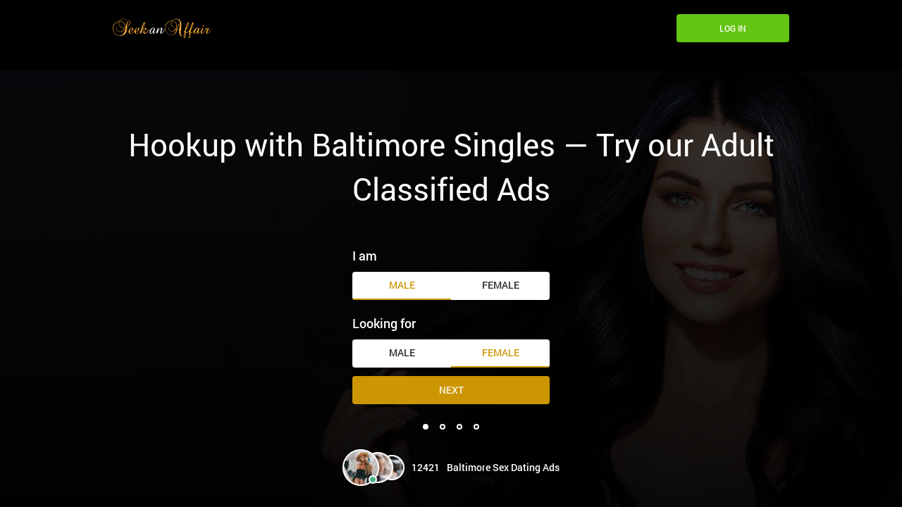

--- FILE ---
content_type: text/html
request_url: https://www.seekanaffair.com/maryland/baltimore/casual-encounter.html
body_size: 5208
content:
<!DOCTYPE html>
<html lang="en">

<head>
    <meta http-equiv="Content-Type" content="text/html; charset=utf-8" />
<link rel="shortcut icon" href="https://www.seekanaffair.com/assets/d0a07172/getanaffair_favicon.ico" />
<link rel="stylesheet" type="text/css" href="https://www.seekanaffair.com/seo/resource/id/no_cache_seo_css_b2745c5d372c81b8ff4df4e85f449efd.css?ver=1671469910" />
<title>Baltimore Casual Encounters — Try Sex Dating Ads on SeekanAffair.com</title>
    <meta name="description" content="Get close to singles online and find something more than craigslist in Baltimore, MD. This is your time to dream big and find a casual encounter for you.">
    <link rel="canonical" href="https://www.seekanaffair.com/maryland/baltimore/casual-encounter.html">
    <meta name="viewport" content="user-scalable=no, initial-scale=1.0, maximum-scale=1.0">
    <meta property="og:site_name" content="Seekanaffair.com">
    <meta property="og:title" content="Baltimore Casual Encounters — Try Sex Dating Ads on SeekanAffair.com">
    <meta property="og:description" content="Get close to singles online and find something more than craigslist in Baltimore, MD. This is your time to dream big and find a casual encounter for you.">
    <meta property="og:url" content="https://www.seekanaffair.com/maryland/baltimore/casual-encounter.html">
    <meta property="og:image" content="https://www.seekanaffair.com/seo/resource/id/f9e5e3909a9e2fcca003f8a5f9ade152.svg">
    <meta property="og:type" content="website">
    <meta name="twitter:card" content="summary">
    <meta name="twitter:site" content="@Seekanaffair_com">
    <meta name="twitter:description" content="Get close to singles online and find something more than craigslist in Baltimore, MD. This is your time to dream big and find a casual encounter for you.">
    <meta name="twitter:image:src" content="https://www.seekanaffair.com/seo/resource/id/f9e5e3909a9e2fcca003f8a5f9ade152.svg">
    <script type="application/ld+json">
         {
           "@context":"http://schema.org",
           "@type":"Organization",
           "url":"/",
           "contactPoint":{
             "@type":"ContactPoint",
             "email":"support@seekanaffair.com",
             "contactType":"Customer service",
             "contactOption":"TollFree",
             "url":"/staticPage/privacypolicy",
             "areaServed":["EN"],"availableLanguage":["English"]
             },
           "logo": "https://www.seekanaffair.com/seo/resource/id/f9e5e3909a9e2fcca003f8a5f9ade152.svg"
         }
      </script>
</head>

<body>
    <div class="wrapper">
        <header class="header">
            <div class="center">
                <!-- Logo-->
                <a class="header-logo" href="/"><img class="logo" src="https://www.seekanaffair.com/seo/resource/id/f9e5e3909a9e2fcca003f8a5f9ade152.svg" alt="seekanaffair"></a>

                <div class="sticky-btn scroll-btn">Join Now</div>
                <!-- Login btn-->
                <div class="login-form-block">
                    <div class="login-btn" data-role="dropdown">Log In</div>
                    <div class="login-form-wrapper">
                        <form class="login-form" action="/site/login" autocomplete="off" method="post">
                            <input type="hidden" name="LoginForm[scenario]" value="loginByEmailOrMob">
                            <div class="login-form-title"><span>Log In</span></div>
                            <div class="form-item" data-loginform-item="email">
                                <div class="form-label-block">
                                    <label class="form-label">Email or mobile number</label>
                                </div>
                                <div class="form-field-block">
                                    <div class="form-input">
                                        <input class="login-email-field" type="email" name="LoginForm[email]"
                                            placeholder="Email or mobile">
                                    </div>
                                    <div class="form-error-block" data-error-name="email"></div>
                                    <div class="form-error-block" data-error-name="msisdn"></div>
                                </div>
                            </div>
                            <div class="form-item" data-loginform-item="password">
                                <div class="form-label-block">
                                    <label class="form-label">Password</label>
                                </div>
                                <div class="form-field-block">
                                    <div class="form-input">
                                        <input class="login-password-field" type="password" name="LoginForm[password]"
                                            autocomplete="off" placeholder="Password">
                                    </div>
                                    <div class="form-error-block" data-error-name="password"></div>
                                </div>
                                <div class="recovery-password-btn"><span>Forgot password?</span></div>
                            </div>
                            <div class="btn login-form-submit"><span>Log In</span></div>
                        </form>
                        <form class="recovery-form" action="/account/remindPassword">
                            <div class="login-form-title"><span>Forgot password</span></div>
                            <div class="form-item" data-recoveryform-item="email">
                                <div class="form-label-block">
                                    <label class="form-label">Email</label>
                                </div>
                                <div class="form-field-block">
                                    <div class="form-input">
                                        <input class="recovery-email-field" type="email" name="RecoveryForm[email]"
                                            maxlength="100" autocomplete="off" size="20" placeholder="Email">
                                    </div>
                                    <div class="form-error-block" data-error-name="email"></div>
                                    <div class="form-success-block" data-success-name="email"></div>
                                </div>
                            </div>
                            <div class="btn recovery-form-submit"><span>Send password</span></div>
                            <div class="login-switch-btn"><span>Log In</span></div>
                        </form>
                    </div>
                </div>
                <!-- Burger btn-->
                <div class="header-mobile-btn">
                    <div class="header-mobile-btn-inner">
                        <div class="mobile-btn-item icon-line-1"></div>
                        <div class="mobile-btn-item icon-line-2"></div>
                        <div class="mobile-btn-item icon-line-3"></div>
                    </div>
                </div>
                <!-- Page menu-->
                <div class="header-page-nav">
                </div>
            </div>
        </header>
        <main class="main">
            <div class="center">
                <h1 class="slogan-title">Hookup with Baltimore Singles — Try our Adult Classified Ads</h1>
                <div class="slogan-description"></div>
                <div class="slogan-users"><img src="https://www.seekanaffair.com/seo/resource/id/4da04c424b92e387ece60127f56461f1.png"><span class="users-count"></span><span>Baltimore Sex Dating Ads</span></div>
                <!-- Reg form-->
                <div class="reg-form-block">
                    <div class="reg-form reg-form-1">
                        <div class="register-hidden-fields-wrapper">
                            <form class="register-hidden-form" action="/user/register" autocomplete="off" method="post">
                                <input type="hidden" name="UserForm[gender]" data-type="gender" value="male">
                                <input type="hidden" name="UserForm[sexual_orientation]" data-type="sexual_orientation"
                                    value="hetero">
                                <input type="hidden" name="UserForm[age]" data-type="age">
                                <input type="hidden" name="UserForm[email]" data-type="email">
                                <input type="hidden" name="UserForm[password]" data-type="password">
                                <input type="hidden" name="UserForm[termsConsent]" value="true">
                                <input type="hidden" name="UserForm[policyConsent]" value="true">
                            </form>
                        </div>
                        <form name="UserForm" action="/user/register" autocomplete="off">
                            <div class="form-step-block">
                                <div class="form-step-wrapper">
                                    <div class="form-step-item is-active active" data-step-name="orientation">
                                        <div class="gender-item form-item is-focused">
                                            <div class="form-label-block">
                                                <label class="form-label">I am</label>
                                            </div>
                                            <div class="form-field-block">
                                                <div class="gender-btns-block">
                                                    <div class="gender-btn is-active" data-gender="male"><span
                                                            class="radio-label">Male</span></div>
                                                    <div class="gender-btn" data-gender="female"><span
                                                            class="radio-label">Female</span></div>
                                                </div>
                                            </div>
                                        </div>
                                        <div class="partner-gender-item form-item is-focused">
                                            <div class="form-label-block">
                                                <label class="form-label">Looking for</label>
                                            </div>
                                            <div class="form-field-block">
                                                <div class="partner-gender-btns-block">
                                                    <div class="partner-gender-btn" data-partner-gender="male"><span
                                                            class="radio-label">Male</span></div>
                                                    <div class="partner-gender-btn is-active"
                                                        data-partner-gender="female"><span
                                                            class="radio-label">Female</span></div>
                                                    <div class="partner-gender-select-block">
                                                        <div class="form-select">
                                                            <select name="UserForm[sexual_orientation]"
                                                                data-gender-selected="female" class="regform-select">
                                                                <option value="hetero" data-gender-value="male"
                                                                    selected=""></option>
                                                                <option value="hetero" data-gender-value="female">
                                                                </option>
                                                                <option value="homo" data-gender-value="male"></option>
                                                                <option value="homo" data-gender-value="female">
                                                                </option>
                                                            </select>
                                                            <div class="select-value"></div>
                                                            <div class="select-dropdown"></div>
                                                        </div>
                                                    </div>
                                                </div>
                                            </div>
                                        </div>
                                    </div>
                                    <div class="form-step-item" data-step-name="age">
                                        <div class="form-label-block label-outer">
                                            <label class="form-label">My age is</label>
                                        </div>
                                        <div class="form-item is-focused">
                                            <div class="form-label-block">
                                                <label class="form-label">My age:</label>
                                            </div>
                                            <div class="form-field-block">
                                                <div class="form-select">
                                                    <select name="UserForm[age]">
                                                        <option value="default" selected="" disabled="">Select your age
                                                        </option>
                                                        <option value="18">18</option>
                                                        <option value="19">19</option>
                                                        <option value="20">20</option>
                                                        <option value="21">21</option>
                                                        <option value="22">22</option>
                                                        <option value="23">23</option>
                                                        <option value="24">24</option>
                                                        <option value="25">25</option>
                                                        <option value="26">26</option>
                                                        <option value="27">27</option>
                                                        <option value="28">28</option>
                                                        <option value="29">29</option>
                                                        <option value="30">30</option>
                                                        <option value="31">31</option>
                                                        <option value="32">32</option>
                                                        <option value="33">33</option>
                                                        <option value="34">34</option>
                                                        <option value="35">35</option>
                                                        <option value="36">36</option>
                                                        <option value="37">37</option>
                                                        <option value="38">38</option>
                                                        <option value="39">39</option>
                                                        <option value="40">40</option>
                                                        <option value="41">41</option>
                                                        <option value="42">42</option>
                                                        <option value="43">43</option>
                                                        <option value="44">44</option>
                                                        <option value="45">45</option>
                                                        <option value="46">46</option>
                                                        <option value="47">47</option>
                                                        <option value="48">48</option>
                                                        <option value="49">49</option>
                                                        <option value="50">50</option>
                                                        <option value="51">51</option>
                                                        <option value="52">52</option>
                                                        <option value="53">53</option>
                                                        <option value="54">54</option>
                                                        <option value="55">55</option>
                                                        <option value="56">56</option>
                                                        <option value="57">57</option>
                                                        <option value="58">58</option>
                                                        <option value="59">59</option>
                                                        <option value="60">60</option>
                                                        <option value="61">61</option>
                                                        <option value="62">62</option>
                                                        <option value="63">63</option>
                                                        <option value="64">64</option>
                                                        <option value="65">65</option>
                                                        <option value="66">66</option>
                                                        <option value="67">67</option>
                                                        <option value="68">68</option>
                                                        <option value="69">69</option>
                                                        <option value="70">70</option>
                                                        <option value="71">71</option>
                                                        <option value="72">72</option>
                                                        <option value="73">73</option>
                                                        <option value="74">74</option>
                                                        <option value="75">75</option>
                                                        <option value="76">76</option>
                                                        <option value="77">77</option>
                                                        <option value="78">78</option>
                                                    </select>
                                                   
                                                </div>
                                                <div class="form-error-block">
                                                  
                                                </div>
                                            </div>
                                        </div>
                                    </div>
                                    <div class="form-step-item" data-step-name="email">
                                        <div class="form-label-block label-outer">
                                            <label class="form-label">My email address is</label>
                                        </div>
                                        <div class="form-item">
                                            <div class="form-label-block">
                                                <label class="form-label">My email:</label>
                                            </div>
                                            <div class="form-field-block">
                                                <div class="form-input">
                                                    <input type="email" name="UserForm[email]" value=""
                                                        autocomplete="off">
                                                </div>
                                                <div class="form-error-block">
                                                    <div class="form-error-item"></div>
                                                </div>
                                            </div>
                                        </div>
                                    </div>
                                    <div class="form-step-item" data-step-name="password">
                                        <div class="form-label-block label-outer">
                                            <label class="form-label">My password will be</label>
                                        </div>
                                        <div class="form-item">
                                            <div class="form-label-block">
                                                <label class="form-label">My password:</label>
                                            </div>
                                            <div class="form-field-block">
                                                <div class="form-input">
                                                    <input type="password" name="UserForm[password]" autocomplete="off">
                                                    <div class="password-icon"></div>
                                                </div>
                                                <div class="form-error-block">
                                                    <div class="form-error-item"></div>
                                                </div>
                                            </div>
                                        </div>
                                    </div>
                                </div>
                                <div class="btn prev-btn"><span>prev step</span></div>
                                <div class="btn next-btn"><span>Next</span></div>
                                <div class="btn submit-btn"><span>Start NOW!</span></div>
                            </div>
                        </form>
                        <div class="form-terms">By clicking the submit button above you expressly consent to our <a rel="nofollow" class="policy-link" href="https://www.seekanaffair.com/staticPage/privacypolicy">Privacy policy</a> including processing of personal data and use of profiling to find you matches and you agree to our <a rel="nofollow" class="terms-link" href="https://www.seekanaffair.com/staticPage/terms">Terms of use</a>, and to receive newsletters, account updates, offers sent by <span class="siteName">SeekAnAffair</span></div>
                        <div class="pagination-block">
                            <div class="pagination-wrapper">
                                <div class="pagination-item item-1 current"><span class="pagination-icon"></span></div>
                                <div class="pagination-item item-2"><span class="pagination-icon"></span></div>
                                <div class="pagination-item item-3"><span class="pagination-icon"></span></div>
                                <div class="pagination-item item-4"><span class="pagination-icon"></span></div>
                            </div>
                        </div>
                    </div>
                </div>
            </div>
        </main>
        <!-- Breadcrumbs-->
        <section class="breadcrumbs-section">
            <div class="center">
                <ol class="breadcrumbs-block" itemtype="https://schema.org/BreadcrumbList">
                    <li class="breadcrumbs-item" itemprop="itemListElement" itemscope
                        itemtype="https://schema.org/ListItem">
                        <a itemprop="item" href="/">
                            <span itemprop="name">Home</span>
                            <meta itemprop="position" content="1">
                        </a>
                    </li>
                    <li class="breadcrumbs-item" itemprop="itemListElement" itemscope
                        itemtype="https://schema.org/ListItem">
                        <a itemprop="item" href="/en-us/personals.html">
                            <span itemprop="name">USA Personals</span>
                            <meta itemprop="position" content="2">
                        </a>
                    </li>
                    <li class="breadcrumbs-item" itemprop="itemListElement" itemscope
                        itemtype="https://schema.org/ListItem">
                        <a itemprop="item" href="/maryland/personals.html">
                            <span itemprop="name">Maryland Personals</span>
                            <meta itemprop="position" content="3">
                        </a>
                    </li>
                    <li class="breadcrumbs-item" itemprop="itemListElement" itemscope
                        itemtype="https://schema.org/ListItem">
                        <span itemprop="name">Baltimore Personals</span>
                        <meta itemprop="position" content="4" />
                    </li>
                </ol>
            </div>
        </section>
        <!-- Slider Card-->
        <section class="category-section">
            <div class="center">
                <h2 class="page-title">Meet Girls and Find a Casual Encounter in Baltimore, MD</h2> <p class="page-description">Take a chance with a new way to find a casual encounter in Baltimore, MD and share your needs with singles who want you. Let your feelings shine through and stop your love life from going stale by using the top dating service for casual encounters in Baltimore, MD. You need to explore new ways to get to know women in your area and that is why this dating service is perfect for you. Seeking out new dates in Baltimore is easier than you realise and all it takes is for you to turn to a service that is guaranteed to get you results and more. </p> <h2 class="page-title">Give in to Your Needs and Hookup in Baltimore, MD</h2> <p class="page-description">When the time comes for you to take back control of your love life, you need to make sure that you look in the right place in Baltimore, MD. Online dating and meeting singles is simple when you make the right moves and that should begin with looking for hookups at the top dating service. You can always get what you want right here and you can find as many casual encounters as you desire. This is a dating service that makes looking for men looking for women so simple. Become a member now and put yourself out there because love is waiting for you in Baltimore, MD. </p>
                <div class="relinking-block">
                    <div class="relinking-list">
                        <a class="btn-secondary" href="/maryland/annapolis/casual-encounter.html">Casual Encounter In Annapolis</a>
<a class="btn-secondary" href="/maryland/bowie/casual-encounter.html">Casual Encounter In Bowie</a>
<a class="btn-secondary" href="/maryland/college-park/casual-encounter.html">Casual Encounter In College Park</a>
<a class="btn-secondary" href="/maryland/frederick/casual-encounter.html">Casual Encounter In Frederick</a>
<a class="btn-secondary" href="/maryland/gaithersburg/casual-encounter.html">Casual Encounter In Gaithersburg</a>
<a class="btn-secondary" href="/maryland/hagerstown/casual-encounter.html">Casual Encounter In Hagerstown</a>
<a class="btn-secondary" href="/maryland/new-berlin/casual-encounter.html">Casual Encounter In New Berlin</a>
<a class="btn-secondary" href="/maryland/rockville/casual-encounter.html">Casual Encounter In Rockville</a>
<a class="btn-secondary" href="/maryland/salisbury/casual-encounter.html">Casual Encounter In Salisbury</a>
<a class="btn-secondary" href="/maryland/wausau/casual-encounter.html">Casual Encounter In Wausau</a>
                    </div>
                </div>
            </div>
        </section>
        <section class="slider-card-section">
            <div class="center">
                
            </div>
        </section>
        <section class="slider-card-section">
            <div class="center">
                <picture>
                    <source media="(max-width: 450px)" srcset="https://www.seekanaffair.com/seo/resource/id/abdf633a5ced655346cfe1b52da29089.jpg">
                    <source media="(min-width: 451px)" srcset="https://www.seekanaffair.com/seo/resource/id/bae05e1508e8d7728f43158558b40627.jpg"> <img src="https://www.seekanaffair.com/seo/resource/id/bae05e1508e8d7728f43158558b40627.jpg"
                        alt="Craigslist-like personal classified ads from Baltimore">
                </picture>
                <div class="section-btn show-regform">join us!</div>
            </div>
        </section>
        <!-- Text section-->
        <!-- Footer-->
        <footer class="footer">
            <div class="center">
                <div class="footer-social-block">
                    <a class="logo" href="/"><img src="https://www.seekanaffair.com/seo/resource/id/f9e5e3909a9e2fcca003f8a5f9ade152.svg" alt="logo"></a>
                    <div class="copyright-block"><div id="seo_copyrights"></div></div>
                    <div class="social-list">
                    </div>
                </div>
                <div class="footer-links-block">
                    <div class="footer-links-item">
                        <div class="title">Popular Cities</div>
                        <a href="/new-york/nyc/personals.html">New York Personals</a>
                        <a href="/california/los-angeles/personals.html">Los Angeles Personals</a>
                        <a href="/illinois/chicago/personals.html">Chicago Personals</a>
                        <a href="/california/san-francisco/personals.html">San Francisco Personals</a>
                        <a href="/massachusetts/boston/personals.html">Boston Personals</a>
                    </div>
                    <div class="footer-links-item">
                        <div class="title">Popular Countries</div>
                        <a href="/en-au/personals.html">Australia Personals</a>
                        <a href="/en-us/personals.html">USA Personals</a>
                        <a href="/en-ca/personals.html">Canada Personals</a>
                        <a href="/en-gb/personals.html">British Personals</a>
                        <a href="/en-ie/personals.html">Ireland Personals</a>
                        <a href="/en-nz/personals.html">New Zealand Personals</a>
                        <a href="/en-za/personals.html">South Africa Personals</a>
                    </div>
                    <div class="footer-links-item">
                        <div class="title">Documents</div>
                        <a href="/staticPage/terms?html=safedating" rel="nofollow">Safe Dating</a>
                        <a href="/staticPage/terms" rel="nofollow">Terms and Conditions</a>
                        <a href="/staticPage/privacypolicy" rel="nofollow">Privacy Policy</a>
                    </div>
                </div>
            </div>
        </footer>
        <!-- Regform popup-->
        <div class="regform-popup-container">
            <div class="regform-popup-overlay"></div>
            <!-- Close btn-->
            <div class="close-btn"></div>
            <div class="regform-popup">
                <div class="reg-form reg-form-2">
                    <div class="register-hidden-fields-wrapper">
                        <form class="register-hidden-form" action="/user/register" autocomplete="off" method="post">
                            <input type="hidden" name="UserForm[gender]" data-type="gender" value="male">
                            <input type="hidden" name="UserForm[sexual_orientation]" data-type="sexual_orientation"
                                value="hetero">
                            <input type="hidden" name="UserForm[age]" data-type="age">
                            <input type="hidden" name="UserForm[email]" data-type="email">
                            <input type="hidden" name="UserForm[password]" data-type="password">
                            <input type="hidden" name="UserForm[termsConsent]" value="true">
                            <input type="hidden" name="UserForm[policyConsent]" value="true">
                        </form>
                    </div>
                    <form name="UserForm" action="/user/register" autocomplete="off">
                        <div class="form-step-block">
                            <div class="form-step-wrapper">
                                <div class="form-step-item is-active active" data-step-name="orientation">
                                    <div class="gender-item form-item is-focused">
                                        <div class="form-label-block">
                                            <label class="form-label">I am</label>
                                        </div>
                                        <div class="form-field-block">
                                            <div class="gender-btns-block">
                                                <div class="gender-btn is-active" data-gender="male"><span
                                                        class="radio-label">Male</span></div>
                                                <div class="gender-btn" data-gender="female"><span
                                                        class="radio-label">Female</span></div>
                                            </div>
                                        </div>
                                    </div>
                                    <div class="partner-gender-item form-item is-focused">
                                        <div class="form-label-block">
                                            <label class="form-label">Looking for</label>
                                        </div>
                                        <div class="form-field-block">
                                            <div class="partner-gender-btns-block">
                                                <div class="partner-gender-btn" data-partner-gender="male"><span
                                                        class="radio-label">Male</span></div>
                                                <div class="partner-gender-btn is-active" data-partner-gender="female">
                                                    <span class="radio-label">Female</span></div>
                                                <div class="partner-gender-select-block">
                                                    <div class="form-select">
                                                        <select name="UserForm[sexual_orientation]"
                                                            data-gender-selected="female" class="regform-select">
                                                            <option value="hetero" data-gender-value="male" selected="">
                                                            </option>
                                                            <option value="hetero" data-gender-value="female"></option>
                                                            <option value="homo" data-gender-value="male"></option>
                                                            <option value="homo" data-gender-value="female"></option>
                                                        </select>
                                                        <div class="select-value"></div>
                                                        <div class="select-dropdown"></div>
                                                    </div>
                                                </div>
                                            </div>
                                        </div>
                                    </div>
                                </div>
                                <div class="form-step-item" data-step-name="age">
                                    <div class="form-label-block label-outer">
                                        <label class="form-label">My age is</label>
                                    </div>
                                    <div class="form-item is-focused">
                                        <div class="form-label-block">
                                            <label class="form-label">My age:</label>
                                        </div>
                                        <div class="form-field-block">
                                            <div class="form-select">
                                                <select name="UserForm[age]">
                                                    <option value="default" selected="" disabled="">Select your age
                                                    </option>
                                                    <option value="18">18</option>
                                                    <option value="19">19</option>
                                                    <option value="20">20</option>
                                                    <option value="21">21</option>
                                                    <option value="22">22</option>
                                                    <option value="23">23</option>
                                                    <option value="24">24</option>
                                                    <option value="25">25</option>
                                                    <option value="26">26</option>
                                                    <option value="27">27</option>
                                                    <option value="28">28</option>
                                                    <option value="29">29</option>
                                                    <option value="30">30</option>
                                                    <option value="31">31</option>
                                                    <option value="32">32</option>
                                                    <option value="33">33</option>
                                                    <option value="34">34</option>
                                                    <option value="35">35</option>
                                                    <option value="36">36</option>
                                                    <option value="37">37</option>
                                                    <option value="38">38</option>
                                                    <option value="39">39</option>
                                                    <option value="40">40</option>
                                                    <option value="41">41</option>
                                                    <option value="42">42</option>
                                                    <option value="43">43</option>
                                                    <option value="44">44</option>
                                                    <option value="45">45</option>
                                                    <option value="46">46</option>
                                                    <option value="47">47</option>
                                                    <option value="48">48</option>
                                                    <option value="49">49</option>
                                                    <option value="50">50</option>
                                                    <option value="51">51</option>
                                                    <option value="52">52</option>
                                                    <option value="53">53</option>
                                                    <option value="54">54</option>
                                                    <option value="55">55</option>
                                                    <option value="56">56</option>
                                                    <option value="57">57</option>
                                                    <option value="58">58</option>
                                                    <option value="59">59</option>
                                                    <option value="60">60</option>
                                                    <option value="61">61</option>
                                                    <option value="62">62</option>
                                                    <option value="63">63</option>
                                                    <option value="64">64</option>
                                                    <option value="65">65</option>
                                                    <option value="66">66</option>
                                                    <option value="67">67</option>
                                                    <option value="68">68</option>
                                                    <option value="69">69</option>
                                                    <option value="70">70</option>
                                                    <option value="71">71</option>
                                                    <option value="72">72</option>
                                                    <option value="73">73</option>
                                                    <option value="74">74</option>
                                                    <option value="75">75</option>
                                                    <option value="76">76</option>
                                                    <option value="77">77</option>
                                                    <option value="78">78</option>
                                                </select>
                                                
                                            </div>
                                            <div class="form-error-block">
                                              
                                            </div>
                                        </div>
                                    </div>
                                </div>
                                <div class="form-step-item" data-step-name="email">
                                    <div class="form-label-block label-outer">
                                        <label class="form-label">My email address is</label>
                                    </div>
                                    <div class="form-item">
                                        <div class="form-label-block">
                                            <label class="form-label">My email:</label>
                                        </div>
                                        <div class="form-field-block">
                                            <div class="form-input">
                                                <input type="email" name="UserForm[email]" value="" autocomplete="off">
                                            </div>
                                            <div class="form-error-block">
                                                <div class="form-error-item"></div>
                                            </div>
                                        </div>
                                    </div>
                                </div>
                                <div class="form-step-item" data-step-name="password">
                                    <div class="form-label-block label-outer">
                                        <label class="form-label">My password will be</label>
                                    </div>
                                    <div class="form-item">
                                        <div class="form-label-block">
                                            <label class="form-label">My password:</label>
                                        </div>
                                        <div class="form-field-block">
                                            <div class="form-input">
                                                <input type="password" name="UserForm[password]" autocomplete="off">
                                                <div class="password-icon"></div>
                                            </div>
                                            <div class="form-error-block">
                                                <div class="form-error-item"></div>
                                            </div>
                                        </div>
                                    </div>
                                </div>
                            </div>
                            <div class="btn prev-btn"><span>prev step</span></div>
                            <div class="btn next-btn"><span>Next</span></div>
                            <div class="btn submit-btn"><span>Start NOW!</span></div>
                        </div>
                    </form>
                    <div class="form-terms">By clicking the submit button above you expressly consent to our <a rel="nofollow" class="policy-link" href="https://www.seekanaffair.com/staticPage/privacypolicy">Privacy policy</a> including processing of personal data and use of profiling to find you matches and you agree to our <a rel="nofollow" class="terms-link" href="https://www.seekanaffair.com/staticPage/terms">Terms of use</a>, and to receive newsletters, account updates, offers sent by <span class="siteName">SeekAnAffair</span></div>
                    <div class="pagination-block">
                        <div class="pagination-wrapper">
                            <div class="pagination-item item-1 current"><span class="pagination-icon"></span></div>
                            <div class="pagination-item item-2"><span class="pagination-icon"></span></div>
                            <div class="pagination-item item-3"><span class="pagination-icon"></span></div>
                            <div class="pagination-item item-4"><span class="pagination-icon"></span></div>
                        </div>
                    </div>
                </div>
            </div>
        </div>
        <!-- Overlay-->
        <div class="overlay-block"></div>
    </div>
<script type="text/javascript" src="https://www.seekanaffair.com/seo/resource/id/no_cache_seo_js_2e338ffa303306d05f2ecd35648a17d8_depend.js?ver=1671469910"></script>
<script type="text/javascript" src="https://www.seekanaffair.com/seo/resource/id/no_cache_seo_js_b2745c5d372c81b8ff4df4e85f449efd.js?ver=1671469910"></script>
<script type="text/javascript" src="https://www.seekanaffair.com/seo/resource/id/no_cache_seo_js_6ee89cf4b3526fd1ec340071f469b595_redirect.js?ver=1671469910" async="async"></script>
<script type="text/javascript" src="https://www.seekanaffair.com/seo/resource/id/no_cache_seo_js_19e36b6c49403fdb862eccf72ea6058f_track_visit.js?ver=1671469910" async="async"></script>
<script type="text/javascript">
/*<![CDATA[*/
(function() {
            var xmlhttp = new XMLHttpRequest();
            xmlhttp.open('GET', '/api/v1/site/copyrights');
            xmlhttp.setRequestHeader('X-Requested-With', 'XMLHttpRequest');
            xmlhttp.send();
            xmlhttp.onload = function (e) {
                try {
                        var code = JSON.parse(xmlhttp.response);
                        var wrapper = document.getElementById('seo_copyrights');
                        var range = document.createRange();
                        range.setStart(wrapper, 0);
                        wrapper.appendChild(range.createContextualFragment(code.data.copyright));
                } catch (error) {
                    console.info(error.name, error.message);
                }
            }
        })();
/*]]>*/
</script>
</body>
</html>

--- FILE ---
content_type: text/css;charset=UTF-8
request_url: https://www.seekanaffair.com/seo/resource/id/no_cache_seo_css_b2745c5d372c81b8ff4df4e85f449efd.css?ver=1671469910
body_size: 5901
content:
@font-face{font-family:'Roboto';src:url(/seo/font/id/roboto_regular_400.woff2) format('woff2'),url(/seo/font/id/roboto_regular_400.woff) format('woff');font-weight:400;font-style:normal;font-display:swap}@font-face{font-family:'Roboto';src:url(/seo/font/id/roboto_medium_500.woff2) format('woff2'),url(/seo/font/id/roboto_medium_500.woff) format('woff');font-weight:500;font-style:normal;font-display:swap}@font-face{font-family:'Material Icons';src:url(/seo/font/id/MaterialIcons.woff2) format('woff2'),url(/seo/font/id/MaterialIcons.woff) format('woff');font-weight:400;font-style:normal;font-display:swap}*{margin:0;padding:0;box-sizing:border-box}h1,h2,h3,h4,h5,h6{font-weight:400}:focus{outline:0}img{border:none;max-width:100%;display:block}ul,ol{list-style:none}a{text-decoration:none;color:rgba(0,0,0,.85);transition:var(--transition)}:root{--primary:#CC9602;--accent:#F75B00;--header:#000;--success:#64C515;--danger:#F01A1A;--warning:#F68926;--primary-hover:#f37b73;--transition:all 0.25s cubic-bezier(.39,0,.17,.99)}html,body,.wrapper{height:100%}input,select{width:100%;padding:10px;font-size:14px;line-height:20px;border-radius:4px;border:none;background:inherit;-webkit-appearance:none;color:rgba(0,0,0,.85)}input::-ms-input-placeholder{color:transparent}input::placeholder{color:transparent}.select-item[value=""],.select-item[value="default"]{display:none}option[disabled]{display:none}body{font:14px/1.45 "Roboto","Arial",sans-serif;color:rgba(0,0,0,.85);-webkit-font-smoothing:antialiased;text-rendering:optimizeSpeed;-webkit-text-size-adjust:none;text-size-adjust:none}section{padding:20px 0}.center{max-width:884px;margin:0 auto;padding:0 12px}.wrapper{position:relative;overflow-x:hidden}.wrapper.mobile-nav-visible{overflow:hidden}.btn,.btn-secondary,.section-btn{font:500 14px/20px "Roboto",Arial,Helvetica,sans-serif;width:100%;display:block;color:rgba(255,255,255,.9);text-transform:uppercase;padding:12px 10px;background:var(--primary);box-shadow:0 2px 2px rgba(0,0,0,.2),0 0 2px rgba(0,0,0,.1);border-radius:4px;border:none;cursor:pointer;line-height:1.2;transition:var(--transition);text-align:center}.relinking-list{list-style:none}.relinking-list li{margin-bottom:10px}.relinking-list li a{font:500 14px/20px "Roboto",Arial,Helvetica,sans-serif;width:100%;display:block;color:rgba(255,255,255,.9);text-transform:uppercase;padding:12px 10px;background:var(--primary);box-shadow:0 2px 2px rgba(0,0,0,.2),0 0 2px rgba(0,0,0,.1);border-radius:4px;border:none;cursor:pointer;line-height:1.2;transition:var(--transition);text-align:center}.btn:hover,.btn-secondary:hover,.section-btn:hover{box-shadow:none}.relinking-list li a{box-shadow:none}.section-btn{margin-top:20px}.btn-secondary{background:#ebebeb;color:rgba(0,0,0,.85)}.relinking-list li a{background:#ebebeb;color:rgba(0,0,0,.85)}.page-title{font-size:18px;text-align:center;margin-bottom:5px}.page-description{font-size:14px;text-align:center;margin-bottom:20px;color:rgba(0,0,0,.5)}.header{color:#fff;background:var(--header)}.header .center{display:grid;grid-auto-flow:column;align-items:center;grid-auto-columns:1fr auto auto auto;position:relative;height:100%;min-height:80px}.header.sticky{position:sticky;top:0;z-index:100}.header.sticky .sticky-btn{display:block}.header.sticky .header-flags-nav{display:none}.header.sticky .login-form-block{display:none}.header .header-logo{display:block;transition:none;margin-right:20px;order:-1}.sticky-btn{font:400 12px/1 "Roboto",Arial,Helvetica,sans-serif;text-align:center;position:relative;text-transform:uppercase;padding:15px 10px;box-shadow:0 2px 2px rgba(0,0,0,.2),0 0 2px rgba(0,0,0,.1);border-radius:4px;border:none;cursor:pointer;transition:var(--transition);background:var(--primary);color:#fff;display:none}.login-btn{font:500 12px/1 "Roboto",Arial,Helvetica,sans-serif;width:100%;text-align:center;text-transform:uppercase;padding:14px 10px;box-shadow:0 2px 2px rgba(0,0,0,.2),0 0 2px rgba(0,0,0,.1);border-radius:4px;border:none;cursor:pointer;transition:var(--transition);background:var(--success);color:#fff}.header-mobile-btn{-webkit-tap-highlight-color:rgba(0,0,0,0)}.header-mobile-btn-inner{display:none;flex-flow:column;justify-content:space-between;height:14px;width:24px;position:relative;cursor:pointer;margin-left:20px}.header-mobile-btn-inner .mobile-btn-item{background:#fff;width:100%;height:2px;transition:var(--transition);z-index:1}.mobile-nav-visible .header-mobile-btn-inner{width:24px;height:24px;transform:rotate(-270deg);right:10px}.mobile-nav-visible .header-mobile-btn-inner .icon-line-1{transform:rotate(-45deg)}.mobile-nav-visible .header-mobile-btn-inner .icon-line-2{transform:rotate(45deg)}.mobile-nav-visible .header-mobile-btn-inner .icon-line-3{display:none}.mobile-nav-visible .header-mobile-btn-inner .mobile-btn-item{background:#fff;position:absolute}.header-page-nav{opacity:0;visibility:hidden;position:fixed;overflow-y:scroll;bottom:0;left:0;right:0;margin-top:80px;top:0;background:rgba(36,42,51,.7);-webkit-backdrop-filter:blur(14px);backdrop-filter:blur(14px);transition:var(--transition);transform:translateX(100%);padding:16px 20px;pointer-events:none;z-index:1}.mobile-nav-visible .header-page-nav{opacity:1;visibility:visible;transform:translateX(0);pointer-events:auto}.nav-item{display:block;font-size:14px;color:inherit;margin-bottom:26px;transition:var(--transition);text-transform:uppercase}[data-role="dropdown"]>span{display:flex;align-items:center;justify-content:space-between}[data-role="dropdown"]>span::after{content:"";width:0;height:0;border-left:4px solid transparent;border-right:4px solid transparent;border-top:5px solid #fff;display:inline-block;margin-left:8px;margin-bottom:2px}.nav-item-dropdown{display:none;margin-top:10px;padding-left:24px}.is-active .nav-item-dropdown{display:block}.nav-item-dropdown a{display:block;color:inherit;padding:6px 0}.header-flags-nav{display:flex;align-items:center}.mobile-nav-visible .header-flags-nav{display:none}.header-flags-nav .is-active .nav-item-dropdown{visibility:visible;-webkit-transform:translateY(10px);transform:translateY(10px);opacity:1}.header-flags-nav .nav-item-dropdown{opacity:0;visibility:hidden;padding:15px 18px;width:100%;display:grid;grid-template-columns:1fr 1fr;overflow-y:auto;position:absolute;top:70px;right:0;min-width:180px;max-height:420px;margin-top:0;box-shadow:0 8px 8px rgba(0,0,0,.2),0 0 8px rgba(0,0,0,.1);border-radius:4px;background:#fff;-webkit-transform:translateY(-10px);transform:translateY(-10px);transition:var(--transition);color:#000;z-index:1}.header-flags-nav .nav-item{margin:0 4px;cursor:pointer;padding:4px 8px;border-radius:4px}.header-flags-nav .nav-item.is-active{background:rgba(255,255,255,.2);color:#fff}.header-flags-nav .nav-item.without-flags a::before{display:none}.header-flags-nav .nav-item a{position:relative}.header-flags-nav .nav-item span.flag-country{height:20px;color:transparent;font-size:0}.header-flags-nav .nav-item span.flag-country::before{background-image:url(https://www.seekanaffair.com/seo/resource/id/2a788868db6dff0b53e08bdc20d657a2.svg);content:"";display:inline-block;vertical-align:middle;width:24px;height:18px}.header-flags-nav .nav-item a::before{background-image:url(https://www.seekanaffair.com/seo/resource/id/2a788868db6dff0b53e08bdc20d657a2.svg);content:"";display:inline-block;margin-right:10px;vertical-align:middle;width:24px;height:18px}.can::before{background-position:0 -54px}.fr::before{background-position:0 -162px}.be::before{background-position:0 -36px}.it::before{background-position:0 -216px}.bra::before{background-position:0 -121px}.es::before{background-position:0 -126px}.aus::before{background-position:0 -18px}.sw::before{background-position:-24px -144px}.no::before{background-position:-24px -54px}.in::before{background-position:0 -110px}.nz::before{background-position:0 -18px}.mx::before{background-position:-24px -18px}.ie::before{background-position:0 -198px}.nl::before{background-position:-24px -36px}.pt::before{background-position:-24px -108px}.za::before{background-position:-24px -216px}.cz::before{background-position:0 -72px}.ar::before{background-position:0 0}.dk::before{background-position:0 -108px}.fi::before{background-position:0 -144px}.jp::before{background-position:-24px 0}.uk::before{background-position:-24px -180px}.us::before{background-position:-24px -198px}.bl::before{background-position:0 -36px}.de::before{background-position:0 -90px}.hk::before{background-position:0 -180px}.pl::before{background-position:-24px -90px}.sg::before{background-position:-24px -126px}.tw::before{background-position:-24px -162px}.recovery-form{display:none}.recovery-form.visible{display:block}.login-form.hidden{display:none}.login-form-block{margin-left:10px}.login-form-wrapper{visibility:hidden;opacity:0;position:absolute;z-index:100;right:0;top:100%;width:100%;max-width:400px;padding:20px 20px 40px;border-radius:3px;background:#fff;transition:all 200ms cubic-bezier(.39,0,.17,.99);box-shadow:0 0 8px 0 rgba(0,0,0,.1),0 8px 8px 0 rgba(0,0,0,.2);-webkit-transform:translateY(-10px);transform:translateY(-10px);color:rgba(0,0,0,.85)}.is-active+.login-form-wrapper{visibility:visible;opacity:1;-webkit-transform:translateY(0);transform:translateY(0)}.is-active+.login-form-wrapper::before{content:"";position:absolute;z-index:-1;bottom:100%;right:30px;width:10px;height:10px;margin-bottom:-5px;background:#fff;transform:rotate(45deg)}.login-form-wrapper .form-label-block{display:flex;line-height:20px;font-size:14px;position:absolute;left:0;right:0;top:-15px;padding:0;transition:all 150ms cubic-bezier(.39,0,.17,.99);pointer-events:none}.login-form-wrapper .form-input,.login-form-wrapper .form-select{position:relative;border-bottom:1px solid rgba(0,0,0,.15)}.login-form-wrapper .form-input::before,.login-form-wrapper .form-select::before{content:"";position:absolute;right:50%;bottom:-1px;left:50%;height:2px;background:var(--primary);transition:all 200ms cubic-bezier(.39,0,.17,.99)}.login-form-title{font-size:24px;margin-bottom:20px}.login-form-block .form-item{position:relative;margin-bottom:29px}.form-item.error-field .login-form-error p,.form-item.error-field .recovery-form-error p{visibility:visible;opacity:1;-webkit-transform:translateY(0);transform:translateY(0)}.form-item.valid-field .form-success-block p{visibility:visible;opacity:1;-webkit-transform:translateY(0);transform:translateY(0)}.login-form-block .login-form-error p,.login-form-block .recovery-form-error p,.login-form-block .form-success-block p{opacity:0;visibility:hidden;font-size:12px;line-height:1.1;margin-top:3px;color:var(--danger);transition:all 200ms cubic-bezier(.39,0,.17,.99);-webkit-transform:translateY(20px);transform:translateY(20px)}.login-form-block .login-form-error a,.login-form-block .recovery-form-error a,.login-form-block .form-success-block a{color:var(--primary)}.login-form-block .form-success-block p{color:var(--success)}.login-form-block .login-form-submit,.login-form-block .recovery-form-submit{background:var(--primary)}.login-form-block .login-form-submit:hover,.login-form-block .recovery-form-submit:hover{background:var(--primary-hover)}.login-form-block .recovery-password-btn,.login-form-block .login-switch-btn{font-size:14px;font-weight:500;margin-top:20px;cursor:pointer;text-transform:uppercase}.login-form-block .recovery-password-btn:hover,.login-form-block .login-switch-btn:hover{color:var(--primary)}.login-form-block .login-switch-btn{position:relative;transition:var(--transition)}.login-form-block .login-switch-btn::before{font:400 20px/1 "Material Icons";content:"\e910";display:inline-block;vertical-align:top;color:currentColor;margin-right:5px}.login-form-block .form-item.valid-field .form-input::before,.login-form-block .form-item.valid-field .form-select::before{right:0;left:0;background:var(--success)}.login-form-block .form-item.error-field .form-input::before,.login-form-block .form-item.error-field .form-select::before{right:0;left:0;background:var(--danger)}.password-icon{margin:0 15px 0 0;width:30px;height:30px;top:0;right:142px;cursor:pointer}.password-icon:before{content:"\e945";font-family:Material Icons;font-size:24px;color:rgba(0,0,0,.5)}.password-icon.active:before{content:"\e946"}.overlay-block{display:none;position:fixed;top:0;left:0;right:0;bottom:0}.overlay-block.is-active{display:block}.main{background-repeat:no-repeat;background-size:cover;background-position:right top;color:#fff;text-align:center;padding:28px 0}.slogan-title{font-size:24px}.slogan-description{font-size:16px}.slogan-users{display:inline-flex;align-items:center;justify-content:center;margin:20px 0}.slogan-users span{display:block;margin-left:10px;font-weight:500;font-size:14px}.reg-form{position:relative;width:100%;max-width:280px;margin:0 auto}.reg-form[data-current-step-index="1"] .form-field-block{min-height:auto}.reg-form[data-current-step-index="1"] .form-label-block{text-align:left}.reg-form .form-field-block{min-height:60px}.reg-form input,.reg-form select{padding-left:44px}.reg-form .form-select,.reg-form .form-input{position:relative;display:flex;justify-content:space-between;align-items:center}.reg-form .form-select::before,.reg-form .form-input::before{font:21px/40px "Material Icons",sans-serif;position:absolute;left:11px;top:0;bottom:0;color:rgba(0,0,0,.5)}[data-step-name="age"] .form-select::before{content:"\e958"}[data-step-name="email"] .form-input::before{content:"\e97c"}[data-step-name="password"] .form-input::before{content:"\e976"}.form-step-wrapper{margin-bottom:12px}.form-step-item{display:none}.form-step-item.is-active{display:block}.error-field .form-error-block{visibility:visible;transform:translateY(0);opacity:1}.valid-field .form-success-block{visibility:visible;transform:translateY(0);opacity:1}.reg-form .form-label-block{font-weight:500;font-size:18px;margin-bottom:10px}.form-label-block.label-outer{display:none}.reg-form .form-input,.reg-form .form-select{position:relative;border-radius:4px;background:#fff}.form-select:after{content:"";position:absolute;top:48%;right:10px;width:0;height:0;margin-left:-4px;border:solid transparent;border-width:4px;border-color:transparent;border-top-color:rgba(0,0,0,.5);transition:all 200ms cubic-bezier(.39,0,.17,.99);pointer-events:none}.select-value,.select-dropdown{display:none}.select-item{font:13px/2 inherit;position:relative;display:block;padding:6px 20px;cursor:pointer;color:rgba(0,0,0,.85);text-align:left}.select-item:hover,.select-item:focus{background:rgba(0,0,0,.06)}.form-error-block{margin-top:3px;transform:translateY(20px);color:var(--danger);font-size:12px;opacity:0;visibility:hidden;transition:all 200ms cubic-bezier(.39,0,.17,.99)}.form-error-block a{text-decoration:underline;color:var(--danger)}.form-success-block{margin-top:3px;transform:translateY(20px);font-size:12px;color:var(--success);opacity:0;visibility:hidden;transition:all 200ms cubic-bezier(.39,0,.17,.99)}.form-success-block a{text-decoration:underline;color:var(--success)}.form-terms{display:none;margin:25px auto 0;font-size:11px;text-align:center;color:#ccc}.form-terms a{color:var(--accent)}.submit-btn{display:none;background:var(--success)}[data-current-step-index="4"] .form-terms{display:block}[data-current-step-index="4"] .next-btn{display:none}[data-current-step-index="4"] .submit-btn{display:block}.partner-gender-select-block,.prev-btn{display:none}.gender-item{margin-bottom:20px}.partner-gender-btns-block,.gender-btns-block{background:#fff;display:flex;border-radius:4px;overflow:hidden}.partner-gender-btns-block .partner-gender-btn,.gender-btns-block .partner-gender-btn,.partner-gender-btns-block .gender-btn,.gender-btns-block .gender-btn{display:flex;align-items:center;justify-content:center;font-weight:500;font-size:14px;text-transform:uppercase;flex:1;color:rgba(0,0,0,.85);border-bottom:2px solid transparent;transition:var(--transition);height:40px;cursor:pointer}.partner-gender-btns-block .partner-gender-btn.is-active,.gender-btns-block .partner-gender-btn.is-active,.partner-gender-btns-block .gender-btn.is-active,.gender-btns-block .gender-btn.is-active{color:var(--primary);border-color:var(--primary)}.pagination-wrapper{display:flex;justify-content:center;margin:28px 0 8px}.pagination-item{width:8px;height:8px;border:2px solid #fff;border-radius:50%;margin:0 8px;cursor:pointer}.pagination-item:nth-child(1){background:#fff}[data-current-step-index="2"] .pagination-item:nth-child(2){background:#fff}[data-current-step-index="3"] .pagination-item:nth-child(2),[data-current-step-index="3"] .pagination-item:nth-child(3){background:#fff}[data-current-step-index="4"] .pagination-item:nth-child(2),[data-current-step-index="4"] .pagination-item:nth-child(3),[data-current-step-index="4"] .pagination-item:nth-child(4){background:#fff}.breadcrumbs-section{padding:25px 0 0}.breadcrumbs-block .breadcrumbs-item{font-size:14px;color:rgba(0,0,0,.3);text-decoration:none;display:inline-block;margin:5px 0}.breadcrumbs-block .breadcrumbs-item:last-child{color:var(--primary)}.breadcrumbs-block .breadcrumbs-item a{color:rgba(0,0,0,.3);display:inline-flex;align-items:center}.breadcrumbs-block .breadcrumbs-item a:hover{text-decoration:underline}.breadcrumbs-block .breadcrumbs-item a::after{content:"";margin:0 14px 0 24px;border:solid rgba(0,0,0,.25);border-width:0 2px 2px 0;display:inline-block;vertical-align:top;margin-bottom:1px;padding:5px;transform:rotate(45deg);transform:rotate(-45deg);-webkit-transform:rotate(-45deg)}.category-section{padding:40px 0 20px}.category-block{display:grid;align-items:start;grid-gap:20px;grid-template-columns:repeat(auto-fill,minmax(225px,1fr))}.category-block.items-3{grid-template-columns:repeat(auto-fill,minmax(250px,1fr))}.category-block .category-item{box-shadow:0 2px 2px rgba(0,0,0,.2),0 0 2px rgba(0,0,0,.1);border-radius:4px}.category-block .category-content{padding:20px 10px;text-align:center;min-height:70px}.category-block img{width:100%;display:block;border-radius:4px 4px 0 0}.category-block .title{margin-bottom:8px;font-size:16px;text-align:center;display:inline-block}.category-block .title:hover{color:var(--primary)}.category-block p{text-align:left;color:rgba(0,0,0,.5)}.category-block .btn-secondary{width:auto;display:inline-block;padding:2px 0;margin-top:20px;background:transparent;box-shadow:none;color:var(--primary)}.text-section{padding:40px 0 0}.text-section p{color:rgba(0,0,0,.5);margin-bottom:20px}.text-section .text-title{font-size:16px;margin-bottom:10px}.text-section a{color:var(--primary)}.text-section a:hover{text-decoration:underline}.text-section ul li{margin-bottom:20px;position:relative;padding-left:20px}.text-section ul li::before{content:"";position:absolute;top:0;bottom:0;left:0;margin:auto;width:6px;height:6px;background:#0280d7;border-radius:50%}.text-section ul li:last-child{margin-bottom:10px}.text-section .text-sub-title{color:rgba(0,0,0,.85)}.slider-block{position:relative;width:calc(100% + 24px);margin-left:-12px}.slider-inner{flex:1;overflow:hidden;padding:2px 0}.slider{width:calc(var(--slider-item-percent) * var(--slider-count) * 1%);display:flex;margin-left:10%;transition:0.6s cubic-bezier(.39,0,.17,.99);transform:translateX(calc(((100 / var(--slider-count)) * var(--slider-current) * -1%) - var(--offset)))}.slider-prev-btn,.slider-next-btn{display:none}.slider-card .slider{--slider-count:6;--slider-visible-count:1;--slider-current:1;--slider-item-percent:85;--offset:.8%}.slider-card .slider-item{flex:1;display:flex;flex-direction:column;margin:0 5px;box-shadow:0 2px 2px rgba(0,0,0,.2),0 0 2px rgba(0,0,0,.1);border-radius:4px}.slider-card .slider-item img{width:100%;border-radius:4px 4px 0 0}.slider-card .slider-item .card-photo{position:relative}.slider-card .card-about{position:absolute;left:0;top:0;bottom:0;right:0;padding:8px;display:flex;justify-content:space-between;align-items:flex-end;color:rgba(255,255,255,.6);font-size:12px;background:linear-gradient(190.84deg,rgba(0,0,0,0) 20.62%,rgba(0,0,0,.63) 89.07%)}.slider-card .card-about .name{display:inline-block;margin-right:8px;color:#fff}.slider-card .card-photo-count{background:rgba(0,0,0,.5);border-radius:20px;padding:3px 5px 1px;color:#fff}.slider-card .card-photo-count span{display:inline-flex;align-items:center;line-height:1}.slider-card .card-photo-count span::before{font:12px "Material Icons",sans-serif;content:"\e98e";color:inherit;display:inline-block;margin-right:6px}.card-content{flex:1;display:flex;flex-direction:column;justify-content:space-between;font-size:14px;padding:20px 10px 10px;min-width:300px}.card-content p{margin-bottom:20px;color:rgba(0,0,0,.5)}.card-links{display:flex}.card-links .link-item{flex:1;text-align:center;position:relative;cursor:pointer;color:rgba(0,0,0,.5);transition:all 200ms cubic-bezier(.39,0,.17,.99)}.card-links .link-item:before{font:24px "Material Icons",sans-serif;content:"\e923";color:inherit;display:block;margin:0 auto 4px}.card-links .link-item:nth-child(1):hover{color:var(--primary)}.card-links .link-item:nth-child(2){border-left:1px solid rgba(0,0,0,.08);border-right:1px solid rgba(0,0,0,.08)}.card-links .link-item:nth-child(2):hover{color:var(--danger)}.card-links .link-item:nth-child(2):before{content:"\e95c"}.card-links .link-item:nth-child(3):hover{color:var(--success)}.card-links .link-item:nth-child(3):before{content:"\e94b"}.card-links p{margin-bottom:20px}.footer{background-color:var(--header);padding:20px 0;border-top:1px solid rgba(0,0,0,.1);margin-top:20px}.footer [data-role="dropdown"] span::after{border-top:5px solid rgba(0,0,0,.5)}.footer .header-flags-nav{margin-top:2px;margin-left:4px;padding-right:0}.footer .header-flags-nav .nav-item-dropdown{right:0;top:0;-webkit-transform:translateY(-105%);transform:translateY(-105%)}.footer .header-flags-nav .nav-item{margin:0;padding:0}.footer .header-flags-nav .nav-item a{font-size:11px;padding:6px 0}.footer .logo{display:inline-block;margin-bottom:4px}.footer .logo img{max-width:100%}.footer .footer-social-block{max-width:300px}.footer .personal-info{display:block;color:var(--primary);font-size:12px;margin-bottom:10px;text-decoration:underline}.footer .personal-info:hover{text-decoration:none}.footer .copyright-block{color:#fff;font-size:11px;margin-bottom:10px}.footer .social-list{display:flex;align-items:flex-start;margin-bottom:20px;position:relative}.footer .social-list .social-item{margin-right:8px}.footer .social-list .social-item.tw-icon::before{content:"\e9c0"}.footer .social-list .social-item.inst-icon::before{content:"\e96a"}.footer .social-list .social-item.ytb-icon::before{content:"\e9d4"}.footer .social-list .social-item.fb-icon::before{content:"\e947"}.footer .social-list .social-item::before{content:"";font:24px/1 "Material Icons",sans-serif;color:#fff;transition:var(--transition)}.footer .social-list .social-item:hover::before{color:var(--primary)}.footer-links-block{display:grid;grid-gap:20px;grid-template-columns:repeat(auto-fill,minmax(105px,1fr))}.footer-links-item .title{font-weight:500;font-size:14px;color:var(--primary);margin-bottom:16px}.footer-links-item a{color:#fff;font-size:12px;display:block;margin:8px 0}.footer-links-item li{list-style:none}.footer-links-item a:hover{color:var(--primary)}.regform-popup-container{opacity:0;visibility:hidden;pointer-events:none;position:fixed;overflow-y:auto;z-index:100;padding:60px 0 0;background:rgba(255,255,255,.73);top:0;left:0;bottom:0;right:0;display:flex;flex-direction:column;justify-content:flex-end;transition:var(--transition)}.regform-popup-container.is-active{opacity:1;visibility:visible;pointer-events:auto}.close-btn{position:absolute;right:5px;top:10px;width:50px;height:50px;cursor:pointer}.close-btn::after{content:"\e933";color:rgba(0,0,0,.5);font:40px "Material Icons",sans-serif}.regform-popup{-webkit-transform:translateY(-30px);transform:translateY(-30px);transition:var(--transition);max-width:600px;width:100%;margin:0 auto;background:var(--header);border-radius:12px 12px 0 0;color:#fff;padding:30px 20px;overflow:scroll}.is-active .regform-popup{-webkit-transform:translateY(0);transform:translateY(0)}.regform-popup .reg-form-block{opacity:1;z-index:1;padding:30px}.regform-popup-overlay{position:absolute;top:0;left:0;bottom:0;right:0}@media screen and (min-width:560px){.category-section{padding:60px 0 40px}}@media screen and (min-width:600px){.slider{margin-left:0}.slider-card .slider{--slider-item-percent:33.3;--slider-visible-count:3;--offset:0%}.slider-card .slider-item{margin:0 10px}.footer .header-flags-nav .nav-item-dropdown{right:auto}}@media screen and (min-width:620px){.section-btn{max-width:235px;margin:30px auto 0}section{padding:40px 0}.page-title{font-size:24px;margin-bottom:10px}.page-description{font-size:18px;margin-bottom:30px}}@media screen and (min-width:959px){.header .center{padding:20px 12px;grid-auto-flow:initial;grid-template-columns:160px 160px;justify-content:space-between}.header.sticky .center{padding-right:12px;grid-template-columns:1fr 170px;justify-content:space-between}.sticky-btn{min-width:170px}.header-flags-nav{justify-self:end}.header-page-nav{display:flex;transform:none;opacity:1;visibility:visible;position:static;margin-top:20px;overflow:initial;background:transparent;-webkit-backdrop-filter:none;backdrop-filter:none;padding:0;box-shadow:none;pointer-events:auto;grid-column-start:1;grid-column-end:-1;justify-self:center}.login-btn{font-size:12px;width:auto;min-width:160px}.header-mobile-btn-inner,.menu-header{display:none}.nav-item[data-role="dropdown"].is-active::before{opacity:1;-webkit-transform:translateY(10px);transform:translateY(10px)}.nav-item[data-role="dropdown"]::before{content:"";width:0;height:0;border-left:5px solid transparent;border-right:5px solid transparent;border-bottom:6px solid #fff;display:inline-block;position:absolute;right:7px;opacity:0;bottom:0;-webkit-transform:translateY(-10px);transform:translateY(-10px);transition:var(--transition)}.header-flags-nav .nav-item-dropdown{top:100%}.wrapper.mobile-nav-visible{overflow:auto}.wrapper.mobile-nav-visible .header-page-nav{display:flex}.wrapper.mobile-nav-visible .header.sticky .sticky-btn,.wrapper.mobile-nav-visible .header.sticky{display:block}.wrapper.mobile-nav-visible .header-page-nav{display:flex;transform:none}.header-flags-nav .nav-item{padding:9px 9px 9px 12px}.nav-item{font-size:12px;display:inline-flex;padding:9px 9px 9px 12px;font-weight:500;color:#fff;border-radius:4px;cursor:pointer;margin-bottom:0;position:relative;margin-right:5px}.nav-item:last-child{margin-right:0}.nav-item.is-active,.nav-item:hover{background-color:rgba(255,255,255,.2);color:#fff}.nav-item a{color:rgba(0,0,0,.85);padding:8px 10px}.nav-item a:hover{background:#f7f7f7}.nav-item span{font-weight:500}.nav-item-dropdown{opacity:0;visibility:hidden;padding:15px 18px;display:block;width:100%;overflow-y:auto;position:absolute;top:100%;right:0;min-width:180px;max-height:400px;margin-top:0;-webkit-transform:translateY(-10px);transform:translateY(-10px);box-shadow:0 8px 8px rgba(0,0,0,.2),0 0 8px rgba(0,0,0,.1);border-radius:4px;background:#fff;transition:var(--transition)}.header-flags-nav .nav-item-dropdown{min-width:410px}.is-active .nav-item-dropdown{visibility:visible;-webkit-transform:translateY(10px);transform:translateY(10px);opacity:1}.header-flags-nav{z-index:1}.login-form-block{margin-left:0;position:relative}.login-form-wrapper{padding:20px 40px 40px;width:400px}.is-active+.login-form-wrapper{-webkit-transform:translateY(20px);transform:translateY(20px)}.overlay-block.is-active{display:block}.main{padding:30px 0}.main .center{min-height:580px;display:flex;flex-direction:column;justify-content:flex-end}.reg-form-block{margin-top:50px}.reg-form .form-field-block{min-height:70px}[data-current-step-index="2"],[data-current-step-index="3"],[data-current-step-index="4"]{max-width:420px}[data-current-step-index="2"] .form-select::before,[data-current-step-index="3"] .form-select::before,[data-current-step-index="4"] .form-select::before,[data-current-step-index="2"] .form-input::before,[data-current-step-index="3"] .form-input::before,[data-current-step-index="4"] .form-input::before{line-height:48px}[data-current-step-index="2"] select,[data-current-step-index="3"] select,[data-current-step-index="4"] select,[data-current-step-index="2"] input,[data-current-step-index="3"] input,[data-current-step-index="4"] input,[data-current-step-index="2"] .select-value,[data-current-step-index="3"] .select-value,[data-current-step-index="4"] .select-value{height:50px;line-height:50px;padding-right:140px}[data-current-step-index="2"] .select-value,[data-current-step-index="3"] .select-value,[data-current-step-index="4"] .select-value{padding-right:160px}[data-current-step-index="2"] .form-select:after,[data-current-step-index="3"] .form-select:after,[data-current-step-index="4"] .form-select:after{right:140px}[data-current-step-index="2"] .btn,[data-current-step-index="3"] .btn,[data-current-step-index="4"] .btn{max-width:120px;position:absolute;top:41px;right:5px}.slogan-title{font-size:44px}.slogan-description{font-size:24px}.slogan-users{order:1}select{visibility:hidden;opacity:0}.select-value{position:absolute;top:0;right:0;bottom:0;left:0;display:flex;flex-direction:row;justify-content:flex-start;align-items:center;margin:auto;padding:0 8% 0 44px;font-family:inherit;color:#000;cursor:pointer}.form-select.is-visible .select-dropdown{visibility:visible;transform:translateY(-1px);opacity:1}.select-dropdown{display:block;position:absolute;z-index:10;top:100%;right:-10px;left:-10px;max-height:212px;padding:10px 0;transform:translateY(-20px);background:#fff;border-radius:3px;box-shadow:0 0 4px 0 rgba(0,0,0,.1),0 4px 4px 0 rgba(0,0,0,.2);transition:all 200ms cubic-bezier(.39,0,.17,.99);overflow-y:auto;visibility:hidden;opacity:0}.relinking-list{grid-gap:20px;grid-template-columns:repeat(auto-fill,minmax(200px,1fr));display:grid;margin-top:20px}.relinking-list li{margin-bottom:0}.slider-card .slider-prev-btn,.slider-card .slider-next-btn{top:120px;margin:0}.regform-popup{max-width:480px}.regform-popup .reg-form-block{padding:60px}.regform-popup .select-dropdown{top:auto;bottom:100%;-webkit-transform:translateY(10px);transform:translateY(10px)}.wrapper{overflow:auto}}@media screen and (min-width:960px){.slider-block{position:relative;width:100%;margin-left:0}.slider-prev-btn,.slider-next-btn{display:block;position:absolute;top:0;bottom:0;left:-22px;margin:auto;z-index:2;width:60px;height:60px;box-shadow:0 2px 2px rgba(0,0,0,.2),0 0 2px rgba(0,0,0,.1);border-radius:50%;background:#ebebeb;text-align:center;cursor:pointer;transition:all 200ms cubic-bezier(.39,0,.17,.99);transition:var(--transition)}.slider-prev-btn::before,.slider-next-btn::before{content:"\e96b";display:inline-block;font:22px/60px "Material Icons",sans-serif;color:rgba(0,0,0,.5);position:absolute;top:0;left:0;right:0;margin:auto;font-size:22px;transition:all 200ms cubic-bezier(.39,0,.17,.99)}.slider-prev-btn:hover,.slider-next-btn:hover{background:var(--primary)}.slider-prev-btn:hover::before,.slider-next-btn:hover::before{color:#fff}.slider-next-btn{right:-22px;left:auto}.slider-next-btn::before{content:"\e9a2"}.password-icon{margin:0 130px 0 0}}@media screen and (min-width:980px){.footer{margin-top:40px}.footer .center{display:flex;justify-content:space-between}.footer-links-block{grid-template-columns:repeat(3,160px)}}@media screen and (min-width:1200px){.center{max-width:984px}}@media screen and (min-width:1300px){.header .center{grid-template-columns:160px 1fr 160px;max-width:1260px}.header.sticky .center{grid-template-columns:160px 1fr 160px}.header-page-nav{margin-right:10px;margin-top:0;order:-1;grid-column-start:initial;grid-column-end:initial}}@media screen and (min-width:1720px){.header .center{max-width:1720px}.main{max-width:1720px;margin:40px auto 0;border-radius:40px}}.main{background-image:linear-gradient(179.12deg,rgba(0,0,0,.35) 1.68%,rgba(0,0,0,.87) 97.54%),url(https://www.seekanaffair.com/seo/resource/id/20ca0acf6c743971f5f04353094cb9c2.jpg)}

--- FILE ---
content_type: text/javascript;charset=UTF-8
request_url: https://www.seekanaffair.com/seo/resource/id/no_cache_seo_js_b2745c5d372c81b8ff4df4e85f449efd.js?ver=1671469910
body_size: 1036
content:
const loginSelector=document.querySelector(".login-form-wrapper");const loginForm=new LoginForm(loginSelector,{login:{formElement:".login-form",},});const regformSelector=document.querySelector(".reg-form-1");const regform=new Regform(regformSelector,{hasMultiSteps:!0,genderBtns:{exist:!0}});const regformSelectorPopup=document.querySelector(".reg-form-2");const regformPopup=new Regform(regformSelectorPopup,{hasMultiSteps:!0,genderBtns:{exist:!0}});const regformPrev=(formSelector,form)=>{formSelector.querySelectorAll('.pagination-item').forEach((el)=>{el.addEventListener('click',function(){form.multiStep.prev()})})}
regformPrev(regformSelector,regform);regformPrev(regformSelectorPopup,regformPopup);const dropdownMenuItem=document.querySelectorAll('[data-role="dropdown"]');const overlay=document.querySelector(".overlay-block");const wrapper=document.querySelector(".wrapper");const mobBtn=document.querySelector(".header-mobile-btn ");mobBtn.addEventListener("click",()=>{wrapper.classList.toggle("mobile-nav-visible");dropdownMenuItem.forEach((el)=>el.classList.remove("is-active"))});dropdownMenuItem.forEach((el)=>{el.addEventListener("click",function(){dropdownMenuItem.forEach((el)=>{if(el!==this){el.classList.remove("is-active")}});el.classList.toggle("is-active");overlay.classList.add("is-active");if(!this.classList.contains("is-active")){overlay.classList.remove("is-active")}})});overlay.addEventListener("click",function(){this.classList.remove("is-active");dropdownMenuItem.forEach((el)=>el.classList.remove("is-active"))});class Slider{constructor(sliderBlock){this.sliderBlock=sliderBlock;this.init()}
init(){this.slider=this.sliderBlock.querySelector(".slider");this.sliderLength=this.sliderBlock.querySelectorAll(".slider-item").length;this.btnPrev=this.sliderBlock.querySelector(".slider-prev-btn");this.btnNext=this.sliderBlock.querySelector(".slider-next-btn");this.sliderVisibleCount=getComputedStyle(this.slider).getPropertyValue("--slider-visible-count");this.userCurrenSlide=1;this.startX;this.endX;this.swipeLength;this.setEvents()}
setEvents(){this.btnNext.addEventListener("click",()=>this.scrollToNext());this.btnPrev.addEventListener("click",()=>this.scrollToPrev());window.addEventListener("resize",()=>this.throttle(this.getVisibleCount(this.slider),100));this.sliderBlock.addEventListener("touchstart",event=>this.touchStart(event),{passive:!0});this.sliderBlock.addEventListener("touchend",event=>this.touchEnd(event),{passive:!0})}
scrollToNext(){this.userCurrenSlide++;if(this.userCurrenSlide>this.sliderLength-this.sliderVisibleCount){this.userCurrenSlide=0}
this.sliderBlock.querySelector(".slider").style.setProperty("--slider-current",this.userCurrenSlide)}
scrollToPrev(){this.userCurrenSlide--;if(this.userCurrenSlide<0){this.userCurrenSlide=this.sliderLength-this.sliderVisibleCount}
this.sliderBlock.querySelector(".slider").style.setProperty("--slider-current",this.userCurrenSlide)}
touchStart(event){this.startX=event.touches[0].screenX}
touchEnd(event){this.endX=event.changedTouches[0].screenX;this.swipeLength=Math.abs(this.startX-this.endX);if((this.startX>this.endX)&(this.swipeLength>30)){this.scrollToNext()}else if((this.startX<this.endX)&(this.swipeLength>30)){this.scrollToPrev()}}
getVisibleCount(el){this.sliderVisibleCount=getComputedStyle(el).getPropertyValue("--slider-visible-count")}
throttle(fn,wait){let time=Date.now();return()=>{if(time+wait-Date.now()<0){fn;time=Date.now()}}}}
const headerContainer=document.querySelector(".header");function throttle(fn,wait){let time=Date.now();return function(){if(time+wait-Date.now()<0){fn();time=Date.now()}}}
function checkScroll(){const mainHeight=document.querySelector(".main").clientHeight;const scrolled=wrapper.scrollTop;scrolled>mainHeight?headerContainer.classList.add("sticky"):headerContainer.classList.remove("sticky")}
wrapper.addEventListener("scroll",throttle(checkScroll,100));function pageScroll(){wrapper.scrollTo({top:0,left:0,behavior:"smooth",})}
const scrollBtn=document.querySelector(".scroll-btn");scrollBtn.addEventListener("click",(e)=>{e.preventDefault();wrapper.dataset.formName="signup";wrapper.dataset.mobileForm=!0;wrapper.classList.remove("mobile-nav-visible");pageScroll()});const regformPopupContainer=document.querySelector(".regform-popup-container");const closeRegformPopupSelectors=document.querySelectorAll(".close-btn, .regform-popup-overlay");closeRegformPopupSelectors.forEach(el=>el.addEventListener("click",()=>regformPopupContainer.classList.remove("is-active")));const getRegformPopupSelectors=document.querySelectorAll(".show-regform");getRegformPopupSelectors.forEach(el=>el.addEventListener("click",(e)=>{e.preventDefault();regformPopupContainer.classList.add("is-active")}));const randomCount=(min,max)=>Math.floor(Math.random()*(max-min+1)+min);document.querySelector(".users-count").innerHTML=randomCount(10000,20000)

--- FILE ---
content_type: image/svg+xml
request_url: https://www.seekanaffair.com/seo/resource/id/f9e5e3909a9e2fcca003f8a5f9ade152.svg
body_size: 2558
content:
<svg xmlns="http://www.w3.org/2000/svg" xmlns:xlink="http://www.w3.org/1999/xlink" id="Шар_1" width="160" height="40" viewBox="0 0 160 40"><style>.st1{fill:#fff}.st2{fill:#ffaf37}</style><defs><path id="SVGID_1_" d="M0 0h160v40H0z"/></defs><clipPath id="SVGID_2_"><use overflow="visible" xlink:href="#SVGID_1_"/></clipPath><g clip-path="url(#SVGID_2_)"><path d="M71.8 23c-.8 1-1.4 1.9-1.9 2.5-.5.7-.9 1.1-1.1 1.4-.9.9-1.7 1.4-2.4 1.4-.9 0-1.3-.4-1.3-1.3 0-.5.3-1.5.8-3-1.6 2.8-3.1 4.3-4.2 4.3-.7 0-1.3-.3-1.7-.9-.3-.5-.5-1.1-.5-1.9 0-1.7.9-3.4 2.6-5 1.2-1.1 2.5-1.6 4-1.6.8 0 1.6.2 2.4.5l.1.1v.1c0 .2-.2.9-.5 2.2L66.9 26c-.1.4-.2.7-.2.9 0 .4.2.5.5.5.8 0 2.7-2.2 5.7-6.5.1.3.1.5.1.4-.2.3-.5.9-1.2 1.7zm-5.9-3.5c-.9 0-1.8.7-2.8 2.1-1.3 1.9-2 3.5-2 4.7 0 .8.3 1.2.8 1.2.8 0 1.9-1.1 3.1-3.3.4-.7.7-1.3 1.1-2.1.3-.7.7-1.5 1-2.3-.4-.2-.7-.3-1.2-.3z" class="st1"/><path d="M83 24.3c-2 2.6-3.6 4-4.5 4-.4 0-.8-.2-1.1-.5-.3-.3-.4-.7-.4-1.2 0-.4.4-1.8 1.1-4 .5-1.4.7-2.1.7-2.2 0-.3-.2-.4-.5-.4-.7 0-2 1.3-3.8 3.8-.5.7-.9 1.3-1.2 1.8-.3.5-.6 1-.7 1.4l-.3.6c-.1.2-.3.3-.5.4l-1 .1h-.1c-.2 0-.2-.1-.2-.2v-.3l2.4-7.8c.2-.4.4-.6.6-.7l.9-.2h.2c.1 0 .2.1.2.2l-.1.2-1.7 5.8c2.7-4.2 4.7-6.3 6-6.3.4 0 .8.1 1.1.4.3.3.4.7.4 1.1 0 .5-.2 1.4-.7 2.7-.8 2.2-1.1 3.4-1.1 3.7 0 .3.2.4.5.4.8 0 2.7-2.1 5.7-6.3 0 .1.1.3.1.4 0 .4-.7 1.4-2 3.1z" class="st1"/><path d="M112.7 32.6c-1.8 0-3.2-.9-4.1-2.8-.7-1.5-1-3.2-1-5.2 0-1.3.1-2.6.4-4-1 .4-2 .8-3.2 1-.9 2.9-2 5-3.3 6.4a8.58 8.58 0 0 1-6.5 2.6c-3 0-5.5-1.2-7.6-3.5-1.9-2.3-2.8-4.9-2.8-8s1-5.8 3-8a9.9 9.9 0 0 1 7.7-3.6h.9c1.6-2.2 3.9-3.4 6.8-3.4 2.5 0 4.5.8 6 2.5a9.2 9.2 0 0 1 2.2 6.2c0 .9 0 1.9-.1 3.1s-.2 2.6-.4 4.1c1 .3 1.8.7 2.3 1.5l-.3.2c-.6-.7-1.2-1.1-1.9-1.2-.4 1.8-.6 3.9-.6 6.2 0 3.7 1 5.6 3.1 5.6 1.3 0 2-.7 2-2.2h.3c-.1 1.6-1 2.5-2.9 2.5zm-10.5-10.5a6.92 6.92 0 0 1-5.7 2.8 5.95 5.95 0 0 1-6.1-6.2c0-.3.1-1 .4-2l.3.1c-.2.5-.3 1.2-.3 2 0 1.5.5 2.8 1.5 3.9s2.3 1.6 3.8 1.6c1.7 0 3.4-.8 5-2.3-.8-.3-1.3-.6-1.7-1l.3-.3c.4.6 1 .9 1.6.9.8-.9 1.5-2.1 1.8-3.5-.9.4-1.8.6-2.6.6-1.7 0-3.2-.7-4.3-2a6.8 6.8 0 0 1-1.6-4.6c0-1.6.4-3 1.2-4.2-3.1.1-5.6 1.3-7.7 3.7-2 2.3-3 5-3 8.1 0 2.8.9 5.2 2.7 7.3 1.9 2.2 4.2 3.2 7 3.2 2.4 0 4.3-.8 5.8-2.5 1.1-1.3 2.1-3.2 3-5.8-.7.1-1.2.2-1.4.2zm-.6-11.6c-1.3-1.4-3-2.3-5.1-2.6-.9 1.4-1.3 2.8-1.3 4.2 0 1.6.5 3.1 1.5 4.3a4.97 4.97 0 0 0 6.8 1c0-.2.1-.5.1-.7v-.8c0-2.2-.7-4-2-5.4zm5.6-3.9c-1.2-1.3-2.8-1.9-4.8-1.9-2.3 0-4.1.9-5.6 2.8 2.3.3 4.1 1.3 5.4 2.8s2 3.5 2 5.8v.9c1.3-1.5 2.1-3 2.5-4.5h.4c-.7 2.3-1.7 4-3 5.1-.4 1.7-.9 3.1-1.5 4-.1 0 0 0 .3-.1.2 0 .6-.1 1.2-.2l1.6-4.2c.7-1.9 1.1-3 1.3-3.2.6-1.1 1.4-2 2.3-2.4-.2-2-.9-3.6-2.1-4.9zm2 5.4c-.9.5-1.8 1.9-2.7 4.2-.1.4-.3.9-.6 1.8-.3.8-.6 1.9-1 3.2.2 0 .6-.1 1.3-.3.8-.3 1.4-.5 1.8-.6 0-.1 0-.2.1-.3 0-.1.1-.3.1-.4s.1-.3.1-.4v-.3l.4-2.7c.3-2.1.5-3.3.5-3.5V12z" class="st2"/><path d="M124.9 23.1c-1 1.4-1.8 2.4-2.5 2.9-.8.7-1.7 1-2.7 1-.7 0-1.3-.2-1.9-.6.6 1.6.8 2.9.8 4 0 2.4-.9 4.3-2.7 5.5l-.1-.1c-.2-.3-.3-1.2-.3-2.8 0-1.7.4-4 1.2-7-1-.5-1.5-.9-1.5-1s.1-.1.1-.2l.3-.6c.1-.1.1-.2.2-.2s.2 0 .3.1l.7.5c1.9-8.3 3.7-13.3 5.5-15.2h.1c.4.5.6 1.4.6 2.9 0 3.7-1.4 7-4.1 9.9-.1 1-.3 2.1-.7 3.2.6.4 1.2.7 2 .7.9 0 1.8-.5 2.6-1.4.3-.3.7-.8 1.2-1.5s1.1-1.6 1.8-2.6v.4c.2.3-.2 1.1-.9 2.1zm-7.2 4.8c-1 2.5-1.5 4.5-1.5 6v.5c1.3-1 1.9-2.3 1.9-4.1 0-.8-.2-1.6-.4-2.4zm3.9-16.2c-.1.3-.3.8-.4 1.4-.2.6-.4 1.4-.6 2.4-.2 1.1-.5 2.1-.7 3s-.4 1.7-.6 2.4c1.8-2 2.7-4.1 2.7-6.5.1-.9-.1-1.8-.4-2.7z" class="st2"/><path d="M132.7 23.1c-1 1.4-1.8 2.4-2.5 2.9-.8.7-1.7 1-2.7 1-.7 0-1.3-.2-1.9-.6.6 1.6.8 2.9.8 4 0 2.4-.9 4.3-2.7 5.5l-.1-.1c-.2-.3-.3-1.2-.3-2.8 0-1.7.4-4 1.2-7-1-.5-1.5-.9-1.5-1s.1-.1.1-.2l.3-.6c.1-.1.1-.2.2-.2s.2 0 .3.1l.7.5c1.9-8.3 3.7-13.3 5.5-15.2h.1c.4.5.6 1.4.6 2.9 0 3.7-1.4 7-4.1 9.9-.1 1-.3 2.1-.7 3.2.6.4 1.2.7 2 .7.9 0 1.8-.5 2.6-1.4.3-.3.7-.8 1.2-1.5s1.1-1.6 1.8-2.6v.4c.2.3-.2 1.1-.9 2.1zm-7.2 4.8c-1 2.5-1.5 4.5-1.5 6v.5c1.3-1 1.9-2.3 1.9-4.1 0-.8-.2-1.6-.4-2.4zm3.9-16.2c-.1.3-.3.8-.4 1.4-.2.6-.4 1.4-.6 2.4-.2 1.1-.5 2.1-.7 3s-.4 1.7-.6 2.4c1.8-2 2.7-4.1 2.7-6.5.1-.9-.1-1.8-.4-2.7z" class="st2"/><path d="M143.7 23c-.8 1-1.4 1.9-1.9 2.5-.5.7-.9 1.1-1.1 1.4-.9.9-1.7 1.4-2.4 1.4-.9 0-1.3-.4-1.3-1.3 0-.5.3-1.5.8-3-1.6 2.8-3.1 4.3-4.2 4.3-.7 0-1.3-.3-1.7-.9-.3-.5-.5-1.1-.5-1.9 0-1.7.9-3.4 2.6-5 1.2-1.1 2.5-1.6 4-1.6.8 0 1.6.2 2.4.5l.1.1v.1c0 .2-.2.9-.5 2.2l-1.2 4.2c-.1.4-.2.7-.2.9 0 .4.2.5.5.5.8 0 2.7-2.2 5.7-6.5.1.3.1.5.1.4-.3.3-.6.9-1.2 1.7zm-6-3.5c-.9 0-1.8.7-2.8 2.1-1.3 1.9-2 3.5-2 4.7 0 .8.3 1.2.8 1.2.8 0 1.9-1.1 3.1-3.3.4-.7.7-1.3 1.1-2.1.3-.7.7-1.5 1-2.3-.3-.2-.7-.3-1.2-.3z" class="st2"/><path d="M149.9 23.7c-2.3 3-4.1 4.5-5.5 4.5-1 0-1.6-.5-1.6-1.6 0-.3.1-.9.4-1.7l1.7-5.3c.1-.3.3-.4.5-.5l1-.2h.1c.1 0 .2.1.2.2l-.1.2-1.8 5.6c-.3.8-.4 1.4-.4 1.7 0 .5.2.8.7.8 1 0 3.1-2.2 6.2-6.7v.4c0 .4-.4 1.3-1.4 2.6zm-2.6-7c-.3 0-.6-.1-.9-.2-.4-.2-.7-.4-.7-.6 0-.1.1-.4.3-.8.2-.4.4-.6.5-.6 0 0 .1 0 .2.1.1 0 .2.1.3.2.1.1.2.1.4.3.3.2.5.3.5.5-.1.7-.3 1.1-.6 1.1z" class="st2"/><path d="M159.6 22c0 .1-.4.6-1 1.5-.7 1-1.3 1.8-1.8 2.4s-.8 1-1.1 1.3c-.8.8-1.6 1.2-2.4 1.2-1.2 0-1.7-.6-1.7-1.7 0-1.3.9-3.3 2.8-6.1-1.1.7-2 1-2.5 1-.7 0-1-.3-1-.9 0-.3 0-.5.1-.7s.2-.5.3-.7.3-.4.5-.5.4-.2.7-.2v.1c-.2.4-.3.7-.3.9 0 .4.3.7.8.7.4 0 1.5-.3 3.2-.9l.1.1c-2 4.2-3 6.7-3 7.3 0 .5.2.8.7.8s1.2-.6 2.2-1.7c.6-.7 1.8-2.4 3.7-5 .1.1.1.2.1.3 0 0-.1.4-.4.8z" class="st2"/><g><path d="M36 23.5c-2.4 3.3-4.8 4.9-7.3 4.9-1 0-1.8-.3-2.3-.9-.6-.6-.8-1.4-.8-2.4 0-1.4.6-2.8 1.7-4.1 1.2-1.4 2.5-2.2 3.8-2.2.6 0 1.1.2 1.6.5.4.3.7.8.7 1.3 0 1.1-.7 2.1-2.2 3.1-1 .7-2.3 1.3-3.7 1.7 0 1.5.7 2.3 2 2.3 1.4 0 2.9-.9 4.5-2.6.6-.6 1.1-1.2 1.6-1.9s1.1-1.5 1.6-2.4c.1.2.1.3.1.3-.1.5-.5 1.3-1.3 2.4zm-5.2-4.1c-.9 0-1.7.7-2.4 2.1a9.7 9.7 0 0 0-1 3.3c1.1-.3 2.1-.8 2.9-1.5.9-.8 1.4-1.8 1.4-2.8 0-.7-.3-1.1-.9-1.1zm-7.6-2v1c0 4-.8 7.1-2.4 9.4-2 2.8-5 4.2-8.8 4.2-3.3 0-6.1-1-8.2-3.1-1.6-1.6-2.7-3.5-3.3-5.8-.3-1.2-.5-2.3-.5-3.4 0-2 .4-3.8 1.3-5.5s2.2-3.1 3.8-4.2 3.4-1.7 5.4-2c1.8-2.6 4-3.9 6.6-3.9 2.2 0 4.3 1 6.2 3.1l-.3.3c-1.8-2-3.8-3-5.8-3-2.6 0-4.5 1.1-6 3.4h.6c1.8 0 3.6.6 5.2 1.7 1.4 1 2.3 2.4 2.9 4.3.3.9.4 1.7.4 2.6 0 .4-.1.9-.2 1.6h.2l.3-.1.3-.1h.1l.2-1.1c.3-2.1.9-4 1.6-5.8 1.1-2.6 2.4-3.9 3.9-3.9 1.3 0 1.9.8 1.9 2.4 0 1.4-.5 2.8-1.5 4.3-.8 1.1-2.1 2.3-3.9 3.6zM20.9 19l.1-.6c-.2.1-.6.2-1 .3-.8 2.8-2.1 4.8-4.1 5.9-1.1.6-2.4.9-3.6.9-2.5 0-4.4-1-5.5-3-.6-.9-.8-2-.8-3.1 0-.7.1-1.4.4-2.2l.4.1c-.2.8-.4 1.5-.4 2.1 0 1.5.5 2.8 1.6 3.9s2.4 1.7 3.9 1.7c2.3 0 4.1-1 5.7-2.9.7-.9 1.3-2 1.8-3.3-.8.2-1.4.2-1.8.2-3.1 0-5.5-1.2-7-3.6-.7-1.1-1.1-2.4-1.1-3.7 0-1 .2-2 .6-3-3.8.6-6.5 2.7-8.2 6.2a11.82 11.82 0 0 0 .2 10.8 11 11 0 0 0 3.8 4.2c1.6 1 3.3 1.5 5.1 1.5 3.5 0 6.1-1.7 7.8-5.1.3-.6.6-1.3.8-2 .2-.6.4-1.4.7-2.5.2-.6.4-1.6.6-2.8zm-1.4-.6c.1-.8.2-1.4.2-2 0-3-1.3-5.3-4-6.9-1.2-.7-2.6-1.1-4-1.1h-.8c-.5 1.1-.8 2.2-.8 3.2 0 2.1.8 3.7 2.3 5 1.4 1.2 3.2 1.8 5.3 1.8.5.1 1.1.1 1.8 0zm3.7-1.8v.2c2.2-1.7 3.6-3.5 4.3-5.6.3-.8.4-1.5.4-2.2 0-1-.4-1.6-1.2-1.6-.6 0-1.2.4-1.8 1.3-.8 1.2-1.3 3.3-1.6 6.1-.1.8-.1 1.3-.1 1.4v.4z" class="st2"/><path d="M45.6 23.5c-2.4 3.3-4.8 4.9-7.3 4.9-1 0-1.8-.3-2.3-.9-.6-.6-.8-1.4-.8-2.4 0-1.4.6-2.8 1.7-4.1 1.2-1.4 2.5-2.2 3.8-2.2.6 0 1.1.2 1.6.5.4.3.7.8.7 1.3 0 1.1-.7 2.1-2.2 3.1-1 .7-2.3 1.3-3.7 1.7 0 1.5.7 2.3 2 2.3 1.4 0 2.9-.9 4.5-2.6.6-.6 1.1-1.2 1.6-1.9s1.1-1.5 1.6-2.4c.1.2.1.3.1.3-.2.5-.6 1.3-1.3 2.4zm-5.2-4.1c-.9 0-1.7.7-2.4 2.1a9.7 9.7 0 0 0-1 3.3c1.1-.3 2.1-.8 2.9-1.5.9-.8 1.4-1.8 1.4-2.8 0-.7-.3-1.1-.9-1.1z" class="st2"/><path d="M58.6 20.9c-3 4.2-4.9 6.3-5.7 6.3-1.5 0-1.8-1.2-1.9-1.4-.1-.4-.5-1.6 2-3.2 1.1-.7 3.1-1.9 1-3.3-.3-.2-.9-.3-1.3-.3-1.3 0-3.3 2.1-6 6.3l.9-3 .1-.4c2.7-2.8 4.3-6.2 4.3-10 0-1.5-.2-2.5-.6-2.9h-.1c-1.5 1.6-3.2 5.3-4.8 11.2l-2.3 7.7v.3c0 .1.1.2.2.2h.1l1-.1c.2-.1.4-.2.5-.4l.3-.6c.2-.4.4-.9.7-1.4s.7-1.1 1.2-1.8c1.8-2.6 3.1-3.9 3.8-3.8.7 0 2.2 1.2-.2 2.6-2.4 1.5-2.7 2.5-2.2 3.8.2.5.4 1 1.2 1.5.4.2 1 .3 1.4.3 1 0 2.5-1.3 4.5-4 1.3-1.7 2-2.7 2-3.1 0-.3 0-.4-.1-.5zm-9-5.9c.2-.9.4-1.7.6-2.4.2-.6.3-1.1.4-1.4.3.9.5 1.8.5 2.7 0 2.3-.9 4.5-2.7 6.5.1-.3.1-.5.2-.8L49 18c.1-1 .3-2 .6-3z" class="st2"/></g></g></svg>